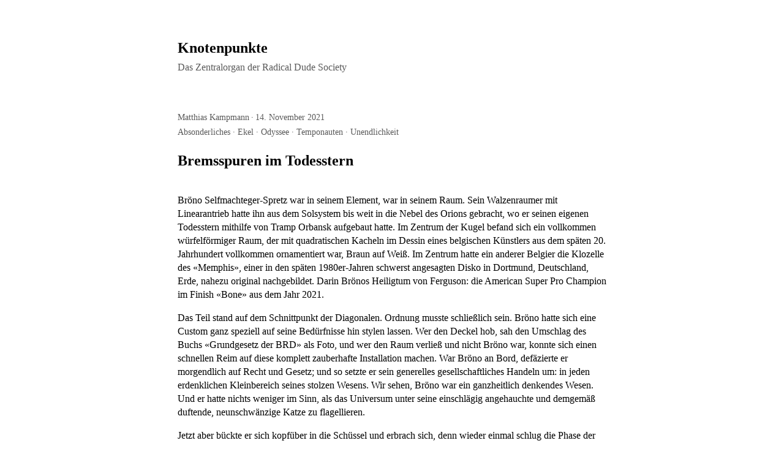

--- FILE ---
content_type: text/html; charset=UTF-8
request_url: https://www.knotenpunkte.net/2021/11/14/bremsspuren-im-todesstern/
body_size: 17118
content:

<!DOCTYPE html>
<html lang="de">
	<head>
<meta name="MobileOptimized" content="width" />
<meta name="HandheldFriendly" content="true" />
<meta name="generator" content="Drupal 9 (https://www.drupal.org)" />

					<meta charset="UTF-8" />
			<meta name="viewport" content="width=device-width, initial-scale=1" />
		<title>Bremsspuren im Todesstern &#8211; Knotenpunkte</title>
<meta name='robots' content='max-image-preview:large' />


<link rel="alternate" title="oEmbed (JSON)" type="application/json+oembed" href="https://www.knotenpunkte.net/wp-json/oembed/1.0/embed?url=https%3A%2F%2Fwww.knotenpunkte.net%2F2021%2F11%2F14%2Fbremsspuren-im-todesstern%2F" />
<link rel="alternate" title="oEmbed (XML)" type="text/xml+oembed" href="https://www.knotenpunkte.net/wp-json/oembed/1.0/embed?url=https%3A%2F%2Fwww.knotenpunkte.net%2F2021%2F11%2F14%2Fbremsspuren-im-todesstern%2F&#038;format=xml" />
<style id='wp-img-auto-sizes-contain-inline-css'>
img:is([sizes=auto i],[sizes^="auto," i]){contain-intrinsic-size:3000px 1500px}

</style>
<style id='wp-emoji-styles-inline-css'>

	img.wp-smiley, img.emoji {
		display: inline !important;
		border: none !important;
		box-shadow: none !important;
		height: 1em !important;
		width: 1em !important;
		margin: 0 0.07em !important;
		vertical-align: -0.1em !important;
		background: none !important;
		padding: 0 !important;
	}

</style>
<style id='wp-block-library-inline-css'>
:root{--wp-block-synced-color:#7a00df;--wp-block-synced-color--rgb:122,0,223;--wp-bound-block-color:var(--wp-block-synced-color);--wp-editor-canvas-background:#ddd;--wp-admin-theme-color:#007cba;--wp-admin-theme-color--rgb:0,124,186;--wp-admin-theme-color-darker-10:#006ba1;--wp-admin-theme-color-darker-10--rgb:0,107,160.5;--wp-admin-theme-color-darker-20:#005a87;--wp-admin-theme-color-darker-20--rgb:0,90,135;--wp-admin-border-width-focus:2px}@media (min-resolution:192dpi){:root{--wp-admin-border-width-focus:1.5px}}.wp-element-button{cursor:pointer}:root .has-very-light-gray-background-color{background-color:#eee}:root .has-very-dark-gray-background-color{background-color:#313131}:root .has-very-light-gray-color{color:#eee}:root .has-very-dark-gray-color{color:#313131}:root .has-vivid-green-cyan-to-vivid-cyan-blue-gradient-background{background:linear-gradient(135deg,#00d084,#0693e3)}:root .has-purple-crush-gradient-background{background:linear-gradient(135deg,#34e2e4,#4721fb 50%,#ab1dfe)}:root .has-hazy-dawn-gradient-background{background:linear-gradient(135deg,#faaca8,#dad0ec)}:root .has-subdued-olive-gradient-background{background:linear-gradient(135deg,#fafae1,#67a671)}:root .has-atomic-cream-gradient-background{background:linear-gradient(135deg,#fdd79a,#004a59)}:root .has-nightshade-gradient-background{background:linear-gradient(135deg,#330968,#31cdcf)}:root .has-midnight-gradient-background{background:linear-gradient(135deg,#020381,#2874fc)}:root{--wp--preset--font-size--normal:16px;--wp--preset--font-size--huge:42px}.has-regular-font-size{font-size:1em}.has-larger-font-size{font-size:2.625em}.has-normal-font-size{font-size:var(--wp--preset--font-size--normal)}.has-huge-font-size{font-size:var(--wp--preset--font-size--huge)}.has-text-align-center{text-align:center}.has-text-align-left{text-align:left}.has-text-align-right{text-align:right}.has-fit-text{white-space:nowrap!important}#end-resizable-editor-section{display:none}.aligncenter{clear:both}.items-justified-left{justify-content:flex-start}.items-justified-center{justify-content:center}.items-justified-right{justify-content:flex-end}.items-justified-space-between{justify-content:space-between}.screen-reader-text{border:0;clip-path:inset(50%);height:1px;margin:-1px;overflow:hidden;padding:0;position:absolute;width:1px;word-wrap:normal!important}.screen-reader-text:focus{background-color:#ddd;clip-path:none;color:#444;display:block;font-size:1em;height:auto;left:5px;line-height:normal;padding:15px 23px 14px;text-decoration:none;top:5px;width:auto;z-index:100000}html :where(.has-border-color){border-style:solid}html :where([style*=border-top-color]){border-top-style:solid}html :where([style*=border-right-color]){border-right-style:solid}html :where([style*=border-bottom-color]){border-bottom-style:solid}html :where([style*=border-left-color]){border-left-style:solid}html :where([style*=border-width]){border-style:solid}html :where([style*=border-top-width]){border-top-style:solid}html :where([style*=border-right-width]){border-right-style:solid}html :where([style*=border-bottom-width]){border-bottom-style:solid}html :where([style*=border-left-width]){border-left-style:solid}html :where(img[class*=wp-image-]){height:auto;max-width:100%}:where(figure){margin:0 0 1em}html :where(.is-position-sticky){--wp-admin--admin-bar--position-offset:var(--wp-admin--admin-bar--height,0px)}@media screen and (max-width:600px){html :where(.is-position-sticky){--wp-admin--admin-bar--position-offset:0px}}


</style><style id='wp-block-heading-inline-css'>
h1:where(.wp-block-heading).has-background,h2:where(.wp-block-heading).has-background,h3:where(.wp-block-heading).has-background,h4:where(.wp-block-heading).has-background,h5:where(.wp-block-heading).has-background,h6:where(.wp-block-heading).has-background{padding:1.25em 2.375em}h1.has-text-align-left[style*=writing-mode]:where([style*=vertical-lr]),h1.has-text-align-right[style*=writing-mode]:where([style*=vertical-rl]),h2.has-text-align-left[style*=writing-mode]:where([style*=vertical-lr]),h2.has-text-align-right[style*=writing-mode]:where([style*=vertical-rl]),h3.has-text-align-left[style*=writing-mode]:where([style*=vertical-lr]),h3.has-text-align-right[style*=writing-mode]:where([style*=vertical-rl]),h4.has-text-align-left[style*=writing-mode]:where([style*=vertical-lr]),h4.has-text-align-right[style*=writing-mode]:where([style*=vertical-rl]),h5.has-text-align-left[style*=writing-mode]:where([style*=vertical-lr]),h5.has-text-align-right[style*=writing-mode]:where([style*=vertical-rl]),h6.has-text-align-left[style*=writing-mode]:where([style*=vertical-lr]),h6.has-text-align-right[style*=writing-mode]:where([style*=vertical-rl]){rotate:180deg}

</style>
<style id='wp-block-columns-inline-css'>
.wp-block-columns{box-sizing:border-box;display:flex;flex-wrap:wrap!important}@media (min-width:782px){.wp-block-columns{flex-wrap:nowrap!important}}.wp-block-columns{align-items:normal!important}.wp-block-columns.are-vertically-aligned-top{align-items:flex-start}.wp-block-columns.are-vertically-aligned-center{align-items:center}.wp-block-columns.are-vertically-aligned-bottom{align-items:flex-end}@media (max-width:781px){.wp-block-columns:not(.is-not-stacked-on-mobile)>.wp-block-column{flex-basis:100%!important}}@media (min-width:782px){.wp-block-columns:not(.is-not-stacked-on-mobile)>.wp-block-column{flex-basis:0;flex-grow:1}.wp-block-columns:not(.is-not-stacked-on-mobile)>.wp-block-column[style*=flex-basis]{flex-grow:0}}.wp-block-columns.is-not-stacked-on-mobile{flex-wrap:nowrap!important}.wp-block-columns.is-not-stacked-on-mobile>.wp-block-column{flex-basis:0;flex-grow:1}.wp-block-columns.is-not-stacked-on-mobile>.wp-block-column[style*=flex-basis]{flex-grow:0}:where(.wp-block-columns){margin-bottom:1.75em}:where(.wp-block-columns.has-background){padding:1.25em 2.375em}.wp-block-column{flex-grow:1;min-width:0;overflow-wrap:break-word;word-break:break-word}.wp-block-column.is-vertically-aligned-top{align-self:flex-start}.wp-block-column.is-vertically-aligned-center{align-self:center}.wp-block-column.is-vertically-aligned-bottom{align-self:flex-end}.wp-block-column.is-vertically-aligned-stretch{align-self:stretch}.wp-block-column.is-vertically-aligned-bottom,.wp-block-column.is-vertically-aligned-center,.wp-block-column.is-vertically-aligned-top{width:100%}

</style>
<style id='wp-block-paragraph-inline-css'>
.is-small-text{font-size:.875em}.is-regular-text{font-size:1em}.is-large-text{font-size:2.25em}.is-larger-text{font-size:3em}.has-drop-cap:not(:focus):first-letter{float:left;font-size:8.4em;font-style:normal;font-weight:100;line-height:.68;margin:.05em .1em 0 0;text-transform:uppercase}body.rtl .has-drop-cap:not(:focus):first-letter{float:none;margin-left:.1em}p.has-drop-cap.has-background{overflow:hidden}:root :where(p.has-background){padding:1.25em 2.375em}:where(p.has-text-color:not(.has-link-color)) a{color:inherit}p.has-text-align-left[style*="writing-mode:vertical-lr"],p.has-text-align-right[style*="writing-mode:vertical-rl"]{rotate:180deg}

</style>
<style id='global-styles-inline-css'>
:root{--wp--preset--aspect-ratio--square: 1;--wp--preset--aspect-ratio--4-3: 4/3;--wp--preset--aspect-ratio--3-4: 3/4;--wp--preset--aspect-ratio--3-2: 3/2;--wp--preset--aspect-ratio--2-3: 2/3;--wp--preset--aspect-ratio--16-9: 16/9;--wp--preset--aspect-ratio--9-16: 9/16;--wp--preset--color--black: #000000;--wp--preset--color--cyan-bluish-gray: #abb8c3;--wp--preset--color--white: #ffffff;--wp--preset--color--pale-pink: #f78da7;--wp--preset--color--vivid-red: #cf2e2e;--wp--preset--color--luminous-vivid-orange: #ff6900;--wp--preset--color--luminous-vivid-amber: #fcb900;--wp--preset--color--light-green-cyan: #7bdcb5;--wp--preset--color--vivid-green-cyan: #00d084;--wp--preset--color--pale-cyan-blue: #8ed1fc;--wp--preset--color--vivid-cyan-blue: #0693e3;--wp--preset--color--vivid-purple: #9b51e0;--wp--preset--gradient--vivid-cyan-blue-to-vivid-purple: linear-gradient(135deg,rgb(6,147,227) 0%,rgb(155,81,224) 100%);--wp--preset--gradient--light-green-cyan-to-vivid-green-cyan: linear-gradient(135deg,rgb(122,220,180) 0%,rgb(0,208,130) 100%);--wp--preset--gradient--luminous-vivid-amber-to-luminous-vivid-orange: linear-gradient(135deg,rgb(252,185,0) 0%,rgb(255,105,0) 100%);--wp--preset--gradient--luminous-vivid-orange-to-vivid-red: linear-gradient(135deg,rgb(255,105,0) 0%,rgb(207,46,46) 100%);--wp--preset--gradient--very-light-gray-to-cyan-bluish-gray: linear-gradient(135deg,rgb(238,238,238) 0%,rgb(169,184,195) 100%);--wp--preset--gradient--cool-to-warm-spectrum: linear-gradient(135deg,rgb(74,234,220) 0%,rgb(151,120,209) 20%,rgb(207,42,186) 40%,rgb(238,44,130) 60%,rgb(251,105,98) 80%,rgb(254,248,76) 100%);--wp--preset--gradient--blush-light-purple: linear-gradient(135deg,rgb(255,206,236) 0%,rgb(152,150,240) 100%);--wp--preset--gradient--blush-bordeaux: linear-gradient(135deg,rgb(254,205,165) 0%,rgb(254,45,45) 50%,rgb(107,0,62) 100%);--wp--preset--gradient--luminous-dusk: linear-gradient(135deg,rgb(255,203,112) 0%,rgb(199,81,192) 50%,rgb(65,88,208) 100%);--wp--preset--gradient--pale-ocean: linear-gradient(135deg,rgb(255,245,203) 0%,rgb(182,227,212) 50%,rgb(51,167,181) 100%);--wp--preset--gradient--electric-grass: linear-gradient(135deg,rgb(202,248,128) 0%,rgb(113,206,126) 100%);--wp--preset--gradient--midnight: linear-gradient(135deg,rgb(2,3,129) 0%,rgb(40,116,252) 100%);--wp--preset--font-size--small: 13px;--wp--preset--font-size--medium: 20px;--wp--preset--font-size--large: 36px;--wp--preset--font-size--x-large: 42px;--wp--preset--spacing--20: 0.44rem;--wp--preset--spacing--30: 0.67rem;--wp--preset--spacing--40: 1rem;--wp--preset--spacing--50: 1.5rem;--wp--preset--spacing--60: 2.25rem;--wp--preset--spacing--70: 3.38rem;--wp--preset--spacing--80: 5.06rem;--wp--preset--shadow--natural: 6px 6px 9px rgba(0, 0, 0, 0.2);--wp--preset--shadow--deep: 12px 12px 50px rgba(0, 0, 0, 0.4);--wp--preset--shadow--sharp: 6px 6px 0px rgba(0, 0, 0, 0.2);--wp--preset--shadow--outlined: 6px 6px 0px -3px rgb(255, 255, 255), 6px 6px rgb(0, 0, 0);--wp--preset--shadow--crisp: 6px 6px 0px rgb(0, 0, 0);}:where(.is-layout-flex){gap: 0.5em;}:where(.is-layout-grid){gap: 0.5em;}body .is-layout-flex{display: flex;}.is-layout-flex{flex-wrap: wrap;align-items: center;}.is-layout-flex > :is(*, div){margin: 0;}body .is-layout-grid{display: grid;}.is-layout-grid > :is(*, div){margin: 0;}:where(.wp-block-columns.is-layout-flex){gap: 2em;}:where(.wp-block-columns.is-layout-grid){gap: 2em;}:where(.wp-block-post-template.is-layout-flex){gap: 1.25em;}:where(.wp-block-post-template.is-layout-grid){gap: 1.25em;}.has-black-color{color: var(--wp--preset--color--black) !important;}.has-cyan-bluish-gray-color{color: var(--wp--preset--color--cyan-bluish-gray) !important;}.has-white-color{color: var(--wp--preset--color--white) !important;}.has-pale-pink-color{color: var(--wp--preset--color--pale-pink) !important;}.has-vivid-red-color{color: var(--wp--preset--color--vivid-red) !important;}.has-luminous-vivid-orange-color{color: var(--wp--preset--color--luminous-vivid-orange) !important;}.has-luminous-vivid-amber-color{color: var(--wp--preset--color--luminous-vivid-amber) !important;}.has-light-green-cyan-color{color: var(--wp--preset--color--light-green-cyan) !important;}.has-vivid-green-cyan-color{color: var(--wp--preset--color--vivid-green-cyan) !important;}.has-pale-cyan-blue-color{color: var(--wp--preset--color--pale-cyan-blue) !important;}.has-vivid-cyan-blue-color{color: var(--wp--preset--color--vivid-cyan-blue) !important;}.has-vivid-purple-color{color: var(--wp--preset--color--vivid-purple) !important;}.has-black-background-color{background-color: var(--wp--preset--color--black) !important;}.has-cyan-bluish-gray-background-color{background-color: var(--wp--preset--color--cyan-bluish-gray) !important;}.has-white-background-color{background-color: var(--wp--preset--color--white) !important;}.has-pale-pink-background-color{background-color: var(--wp--preset--color--pale-pink) !important;}.has-vivid-red-background-color{background-color: var(--wp--preset--color--vivid-red) !important;}.has-luminous-vivid-orange-background-color{background-color: var(--wp--preset--color--luminous-vivid-orange) !important;}.has-luminous-vivid-amber-background-color{background-color: var(--wp--preset--color--luminous-vivid-amber) !important;}.has-light-green-cyan-background-color{background-color: var(--wp--preset--color--light-green-cyan) !important;}.has-vivid-green-cyan-background-color{background-color: var(--wp--preset--color--vivid-green-cyan) !important;}.has-pale-cyan-blue-background-color{background-color: var(--wp--preset--color--pale-cyan-blue) !important;}.has-vivid-cyan-blue-background-color{background-color: var(--wp--preset--color--vivid-cyan-blue) !important;}.has-vivid-purple-background-color{background-color: var(--wp--preset--color--vivid-purple) !important;}.has-black-border-color{border-color: var(--wp--preset--color--black) !important;}.has-cyan-bluish-gray-border-color{border-color: var(--wp--preset--color--cyan-bluish-gray) !important;}.has-white-border-color{border-color: var(--wp--preset--color--white) !important;}.has-pale-pink-border-color{border-color: var(--wp--preset--color--pale-pink) !important;}.has-vivid-red-border-color{border-color: var(--wp--preset--color--vivid-red) !important;}.has-luminous-vivid-orange-border-color{border-color: var(--wp--preset--color--luminous-vivid-orange) !important;}.has-luminous-vivid-amber-border-color{border-color: var(--wp--preset--color--luminous-vivid-amber) !important;}.has-light-green-cyan-border-color{border-color: var(--wp--preset--color--light-green-cyan) !important;}.has-vivid-green-cyan-border-color{border-color: var(--wp--preset--color--vivid-green-cyan) !important;}.has-pale-cyan-blue-border-color{border-color: var(--wp--preset--color--pale-cyan-blue) !important;}.has-vivid-cyan-blue-border-color{border-color: var(--wp--preset--color--vivid-cyan-blue) !important;}.has-vivid-purple-border-color{border-color: var(--wp--preset--color--vivid-purple) !important;}.has-vivid-cyan-blue-to-vivid-purple-gradient-background{background: var(--wp--preset--gradient--vivid-cyan-blue-to-vivid-purple) !important;}.has-light-green-cyan-to-vivid-green-cyan-gradient-background{background: var(--wp--preset--gradient--light-green-cyan-to-vivid-green-cyan) !important;}.has-luminous-vivid-amber-to-luminous-vivid-orange-gradient-background{background: var(--wp--preset--gradient--luminous-vivid-amber-to-luminous-vivid-orange) !important;}.has-luminous-vivid-orange-to-vivid-red-gradient-background{background: var(--wp--preset--gradient--luminous-vivid-orange-to-vivid-red) !important;}.has-very-light-gray-to-cyan-bluish-gray-gradient-background{background: var(--wp--preset--gradient--very-light-gray-to-cyan-bluish-gray) !important;}.has-cool-to-warm-spectrum-gradient-background{background: var(--wp--preset--gradient--cool-to-warm-spectrum) !important;}.has-blush-light-purple-gradient-background{background: var(--wp--preset--gradient--blush-light-purple) !important;}.has-blush-bordeaux-gradient-background{background: var(--wp--preset--gradient--blush-bordeaux) !important;}.has-luminous-dusk-gradient-background{background: var(--wp--preset--gradient--luminous-dusk) !important;}.has-pale-ocean-gradient-background{background: var(--wp--preset--gradient--pale-ocean) !important;}.has-electric-grass-gradient-background{background: var(--wp--preset--gradient--electric-grass) !important;}.has-midnight-gradient-background{background: var(--wp--preset--gradient--midnight) !important;}.has-small-font-size{font-size: var(--wp--preset--font-size--small) !important;}.has-medium-font-size{font-size: var(--wp--preset--font-size--medium) !important;}.has-large-font-size{font-size: var(--wp--preset--font-size--large) !important;}.has-x-large-font-size{font-size: var(--wp--preset--font-size--x-large) !important;}
:where(.wp-block-columns.is-layout-flex){gap: 2em;}:where(.wp-block-columns.is-layout-grid){gap: 2em;}

</style>
<style id='core-block-supports-inline-css'>
.wp-container-core-columns-is-layout-9d6595d7{flex-wrap:nowrap;}

</style>

<style id='classic-theme-styles-inline-css'>
/*! This file is auto-generated */
.wp-block-button__link{color:#fff;background-color:#32373c;border-radius:9999px;box-shadow:none;text-decoration:none;padding:calc(.667em + 2px) calc(1.333em + 2px);font-size:1.125em}.wp-block-file__button{background:#32373c;color:#fff;text-decoration:none}

</style>
<link rel='stylesheet' id='encyclopedia-css' href='https://www.knotenpunkte.net/modules/b15ae57d90/assets/css/encyclopedia.css' media='all' />
<link rel='stylesheet' id='encyclopedia-tooltips-css' href='https://www.knotenpunkte.net/modules/b15ae57d90/assets/css/tooltips.css' media='all' />
<link rel='stylesheet' id='marianne-stylesheet-css' href='https://www.knotenpunkte.net/views/5d1d88238c/style.min.css' media='all' />
<style id='marianne-stylesheet-inline-css'>
:root{--font-size:12pt;}body{font-family:"Iowan Old Style", "Apple Garamond", Baskerville, "Times New Roman", "Droid Serif", Times, "Source Serif Pro", serif, "Apple Color Emoji", "Segoe UI Emoji", "Segoe UI Symbol";}.site{max-width:700px;}.site-header{margin-top:4em;margin-bottom:4em;}#menu-primary-container{margin:2em 0;}.site-content{margin-top:4em;}.entry-thumbnail-wide .wp-post-image{width:700px;}.alignwide{margin-right:calc(-75vw / 2 + 700px / 2);margin-left:calc(-75vw / 2 + 700px / 2);}.alignfull{margin-left:calc(-100vw / 2 + 700px / 2);}
@media all and (max-width: 770px) {.site{width:80%;}}
@media all and (max-width: 528px) {.site{width:90%;}.site-content{margin:2em auto;}.site-header{margin-bottom:1em;}.entry-loop.sticky{margin-right:-.5rem;margin-left:-.5rem;padding:.5rem;}.entry-loop.sticky figure{margin-right:-.5rem;margin-left:-.5rem;}.nav-links{display:block;justify-content:unset;}.nav-links .nav-link-previous,.nav-links .nav-link-next{max-width:unset;}.nav-links .nav-link-previous{padding-right:0;}.nav-links .nav-link-next{padding-top:.5em;padding-left:0;text-align:right;}.nav-links-one .nav-link-next{text-align:right;}.comment-list .parent .comment{padding:.5em 0 0 .5em;}.wp-block-media-text{display:block;}.alignfull{margin-right:-1em;margin-left:-1em;}}

</style>
<script src="https://www.knotenpunkte.net/lib/js/jquery/jquery.min.js" id="jquery-core-js"></script>
<script src="https://www.knotenpunkte.net/lib/js/jquery/jquery-migrate.min.js" id="jquery-migrate-js"></script>
<link rel="canonical" href="https://www.knotenpunkte.net/2021/11/14/bremsspuren-im-todesstern/" />
<link rel='shortlink' href='https://www.knotenpunkte.net/?p=1089' />
<link rel="icon" href="https://www.knotenpunkte.net/storage/2021/05/favicon-150x150.ico" sizes="32x32" />
<link rel="icon" href="https://www.knotenpunkte.net/storage/2021/05/favicon.ico" sizes="192x192" />
<link rel="apple-touch-icon" href="https://www.knotenpunkte.net/storage/2021/05/favicon.ico" />
<meta name="msapplication-TileImage" content="https://www.knotenpunkte.net/storage/2021/05/favicon.ico" />
	</head>

	
	<body class="wp-singular post-template-default single single-post postid-1089 single-format-standard wp-embed-responsive wp-theme-marianne  color-scheme-light link-hover-blue">
		
		<a class="skip-link screen-reader-text" href="#content">Skip to content</a>

		<div id="page" class="site">
			
			<header id="header" class="site-header site-header-align-left" role="banner">
				
					<p class="site-title site-title-weight-bolder">
				<a href="https://www.knotenpunkte.net">
					Knotenpunkte				</a>
			</p>
		
		
					<p class="site-description text-secondary site-desc-style-normal site-desc-weight-normal">
				Das Zentralorgan der Radical Dude Society			</p>
		
		
		
					</header>

<div id="content" class="site-content">
	<main id="primary" class="site-primary" role="main">
		
<article id="post-1089" class="entry-single post-1089 post type-post status-publish format-standard hentry category-absonderliches category-ekel category-odyssee category-temponauten category-unendlichkeit tag-faschismus tag-ferguson tag-geschmacklosigkeit tag-hass tag-husten tag-ruecksichtslosigkeit tag-schnupfen">
	<header class="entry-header">
		
		
		<div class="entry-meta text-secondary entry-info">
							
									<div class="entry-info-author">
													<a href="https://www.knotenpunkte.net/writer/mkampmann/" rel="author">
								Matthias Kampmann							</a>
											</div>

					<div class="entry-info-separator">
						&middot;
					</div>
				
				<div class="entry-info-date">
														<time class="entry-date" datetime="2021-11-14T20:31:32+01:00">
				14. November 2021			</time>
											</div>
					</div>

						<ul class="list-inline entry-meta entry-categories text-secondary">
											<li>
							<a href="https://www.knotenpunkte.net/category/absonderliches/">Absonderliches</a>
						</li>
											<li>
							<a href="https://www.knotenpunkte.net/category/ekel/">Ekel</a>
						</li>
											<li>
							<a href="https://www.knotenpunkte.net/category/odyssee/">Odyssee</a>
						</li>
											<li>
							<a href="https://www.knotenpunkte.net/category/temponauten/">Temponauten</a>
						</li>
											<li>
							<a href="https://www.knotenpunkte.net/category/unendlichkeit/">Unendlichkeit</a>
						</li>
									</ul>
			<h1 class="entry-title post-title">Bremsspuren im Todesstern</h1>	</header>

		<section class="entry-content post-content text-align-left print-url-show">
		
<p>Br&ouml;no Selfmachteger-Spretz war in seinem Element, war in seinem Raum. Sein Walzenraumer mit Linearantrieb hatte ihn aus dem Solsystem bis weit in die Nebel des Orions gebracht, wo er seinen eigenen Todesstern mithilfe von Tramp Orbansk aufgebaut hatte. Im Zentrum der Kugel befand sich ein vollkommen w&uuml;rfelf&ouml;rmiger Raum, der mit quadratischen Kacheln im Dessin eines belgischen K&uuml;nstlers aus dem sp&auml;ten 20. Jahrhundert vollkommen ornamentiert war, Braun auf Wei&szlig;. Im Zentrum hatte ein anderer Belgier die Klozelle des &laquo;Memphis&raquo;, einer in den sp&auml;ten 1980er-Jahren schwerst angesagten Disko in Dortmund, Deutschland, Erde, nahezu original nachgebildet. Darin Br&ouml;nos Heiligtum von Ferguson: die American Super Pro Champion im Finish &laquo;Bone&raquo; aus dem Jahr 2021. </p>



<p>Das Teil stand auf dem Schnittpunkt der Diagonalen. Ordnung musste schlie&szlig;lich sein. Br&ouml;no hatte sich eine Custom ganz speziell auf seine Bed&uuml;rfnisse hin stylen lassen. Wer den Deckel hob, sah den Umschlag des Buchs &laquo;Grundgesetz der BRD&raquo; als Foto, und wer den Raum verlie&szlig; und nicht Br&ouml;no war, konnte sich einen schnellen Reim auf diese komplett zauberhafte Installation machen. War Br&ouml;no an Bord, def&auml;zierte er morgendlich auf Recht und Gesetz; und so setzte er sein generelles gesellschaftliches Handeln um: in jeden erdenklichen Kleinbereich seines stolzen Wesens. Wir sehen, Br&ouml;no war ein ganzheitlich denkendes Wesen. Und er hatte nichts weniger im Sinn, als das Universum unter seine einschl&auml;gig angehauchte und demgem&auml;&szlig; duftende, neunschw&auml;nzige Katze zu flagellieren. </p>



<p>Jetzt aber b&uuml;ckte er sich kopf&uuml;ber in die Sch&uuml;ssel und erbrach sich, denn wieder einmal schlug die Phase der Bulimie ins Kontor. Die &uuml;berfiel ihn immer, wenn ihm etwas gelungen war und er sich diebisch an seinem Erfolg erg&ouml;tzte. Also kotzte er die Chips und S&uuml;&szlig;igkeiten, die er vorhin beim Netflix-Glotzen von &laquo;Dark&raquo; in sich hineingestopft hatte, wieder aus, und er kotzte naturgem&auml;&szlig; aufs Grundgesetz. Merkw&uuml;rdig f&uuml;r Au&szlig;enstehende, aber das tat ihm richtig gut. Er zog einen Streifen Vierlagiges vom Abroller, putzte sich das Breitmaul und lupfte die Oberlippe, um sich mit dem angespitzten Fingernagel des Zeigefingers ein letztes Br&ouml;ckchen aus dem Zahnzwischenraum der angebr&auml;unten, scheckig-fleckigen Schneidez&auml;hne zu pulen. Dann rappelte er sich auf, fasste sich in den Schritt und bewegte seine blonden 2,23 Meter in Richtung Befehlsstand. </p>



<p>Der s&auml;uerliche Atem wehte hinter ihm, sichtbar nat&uuml;rlich, weil auf dem Monstrum von einem Schiff recht kalte Temperaturen vorherrschen sollten. &laquo;Sie brauchen einen klaren Kopf, Mut und Verwegenheit, um diese verdammten, linksgr&uuml;n-versifften Gutmenschen aus dem Universum zu pusten. Es werde Antimaterie, und der gro&szlig;e Braune wird f&uuml;r immer siegen.&raquo; Seine Leute froren zwar dauernd und litten an Unterk&uuml;hlung und Erk&auml;ltungskrankheiten, und weil der gesamte Kreislauf den Gesetzen des Totalrecyclings gehorchte, wurden auch Viren und Bakterien immer wieder aufs Neue wiederhergestellt. Br&ouml;no interessierte das nicht, da er mit seiner enormen K&ouml;rpergr&ouml;&szlig;e alle &uuml;berragte, so dass seine Anf&auml;lligkeit gegen herk&ouml;mmliche Infektionen gegen null tendierte. Kurz vor der Zentrale bog er noch schnell in einen weiteren Restroom ab. Dort klebte er sich den kleinen, quadratischen Oberlippenbart mit dem Regenbogen aus LED. Er klinkte sich ein und schaltete seinen Emo-Generator an. </p>



<p>Er war equipiert, goss sich noch einen hinter die Binde. Rotzte an den Spiegel und w&uuml;nschte sich Pech. Das Universum war ihm schei&szlig;egal. Er hatte die Erde untergehen sehen und gelacht. Er hatte Zivilisationen kommen und gehen, werden und vergehen sehen und gelacht. Kein Gebet w&uuml;rde je &uuml;ber seine Lippen schleichen. &laquo;Br&ouml;no, der ich bin. Der Gr&ouml;&szlig;te aller Unzeiten, Gezeiten, Beizeiten. Die Diktatur des Tempoletariats wird in die letzten Winkel dringen, jedes Wurmloch stopfen, euch jede Fantasie rauben, jede Hoffnung, jeden Glauben, denn ich bin Br&ouml;no Selfmachteger-Spretz. What more to say?&raquo; [Fortsetzung folgt vielleicht]</p>



<p><em>Soundtrack: The 5th Dimension: <a href="https://www.discogs.com/de/release/1526798-The-5th-Dimension-Up-Up-And-Away">Up, </a><a href="https://www.discogs.com/de/release/1526798-The-5th-Dimension-Up-Up-And-Away" target="_blank" rel="noreferrer noopener">Up </a><a href="https://www.discogs.com/de/release/1526798-The-5th-Dimension-Up-Up-And-Away">And Away</a>, Liberty, LBS 83038 I (1967)</em></p>
	</section>

			<footer class="entry-footer post-footer">
			
			<div class="entry-tags post-tags text-secondary">
				Schlagwörter: <a href="https://www.knotenpunkte.net/tag/faschismus/" rel="tag">Faschismus</a>, <a href="https://www.knotenpunkte.net/tag/ferguson/" rel="tag">Ferguson</a>, <a href="https://www.knotenpunkte.net/tag/geschmacklosigkeit/" rel="tag">Geschmacklosigkeit</a>, <a href="https://www.knotenpunkte.net/tag/hass/" rel="tag">Hass</a>, <a href="https://www.knotenpunkte.net/tag/husten/" rel="tag">Husten</a>, <a href="https://www.knotenpunkte.net/tag/ruecksichtslosigkeit/" rel="tag">Rücksichtslosigkeit</a>, <a href="https://www.knotenpunkte.net/tag/schnupfen/" rel="tag">Schnupfen</a>			</div>

						<div id="print-info" class="text-secondary">
				<p>
					Retrieved 23. Januar 2026 at 12:36 (website time).				</p>

										<p>
							Available at: www.knotenpunkte.net/?p=1089						</p>
								</div>
						<div class="entry-links post-links text-secondary">
					<nav class="post-navigation" role="navigation" aria-label="Post">
						<h3 class="screen-reader-text">Post navigation</h3>

												<div class="nav-links">
															<div class="nav-link-previous">
									<div>
										<strong>Previous</strong>
									</div>

									<div>
										<a href="https://www.knotenpunkte.net/2021/11/13/schnell-wachsende-fuesse/" rel="prev">‹ Schnell wachsende Füße</a>									</div>
								</div>
							
															<div class="nav-link-next">
									<div>
										<strong>Next</strong>
									</div>

									<div>
										<a href="https://www.knotenpunkte.net/2021/11/17/silver-spur/" rel="next">Silver Spur ›</a>									</div>
								</div>
													</div>
					</nav>
				</div>
					</footer>
	</article>
	</main>
</div>

				<aside id="secondary" class="site-secondary print-widgets-hide" role="complementary">
							<hr class="separator">
			
			<section id="block-3" class="widget_block">
<h2 class="wp-block-heading">Enyklopädisches</h2>
</section><section id="block-6" class="widget_block widget_text">
<p>Zur ↬ <a href="https://www.knotenpunkte.net/enzyklopaedie"><mark style="background-color:rgba(0, 0, 0, 0)" class="has-inline-color has-vivid-cyan-blue-color">Enzyklopädie</mark></a> der Knotenpunkte</p>
</section><section id="block-7" class="widget_block widget_text">
<p><mark style="background-color:rgba(0, 0, 0, 0)" class="has-inline-color has-vivid-cyan-blue-color">Suchen in der Enyzklopädie:</mark></p>
</section><section id="encyclopedia_search-2" class="widget_encyclopedia_search"><form role="search" method="get" class="encyclopedia search-form" action="https://www.knotenpunkte.net/enzyklopaedie/">
    
    
    <label class="screen-reader-text" for="encyclopedia-search-term">Suche</label>
    <input type="text" id="encyclopedia-search-term" name="s" class="search-field" value="" placeholder="Suche&hellip;">
    <button type="submit" class="search-submit submit button" id="encyclopedia-search-submit">Suche</button>
</form></section><section id="block-4" class="widget_block">
<div class="wp-block-columns is-layout-flex wp-container-core-columns-is-layout-9d6595d7 wp-block-columns-is-layout-flex">
<div class="wp-block-column is-layout-flow wp-block-column-is-layout-flow"><div class="widget widget_encyclopedia_items"><h2 class="widgettitle">Einträge</h2><ul>
            <li><a href="https://www.knotenpunkte.net/enzyklopaedie/adt/" title="Cf. Archiv der Tropfen." class="encyclopedia">AdT</a></li>
            <li><a href="https://www.knotenpunkte.net/enzyklopaedie/archiv-der-tropfen/" title="Das Archiv der Tropfen, kurz AdT, ist nicht nur ein Silent HO, sondern zugleich eins der großen Gedächtnisse der RDS. Zusammen mit dem Arboretum in Trsteno ist es ein wichtiger Brückenkopf zur strategischen Positionierung der Organisation." class="encyclopedia">Archiv der Tropfen</a></li>
            <li><a href="https://www.knotenpunkte.net/enzyklopaedie/bpml/" title="Abk. Business Process Modeling Language; abstrahiert Vorgänge in Form einer Metasprache, die auf ↦ XML basiert bzw. ein Dialekt darstellt. Mit ihr lassen sich Vorgänge in einer Organisation auf einfache und nachvollziehbare Weise darstellen. Die BPML ist übertragbar auf prozessorientierte Organisationsformen. Die RDS hat kein Problem damit, bewährte Werkzeuge in den eigenen Koffer aufzunehmen, wenn es dem guten Zweck der Weltrettung dient." class="encyclopedia">BPML</a></li>
            <li><a href="https://www.knotenpunkte.net/enzyklopaedie/emilectrola/" title="Emotional-Mindblowing-Internetbased-Love-Everything-Controller-of-Trust-Revenge-Order-Lust-Assassin (Abk.) Das EMILECTROLA ist ein merkwürdiges Gadget, dessen Herkunft unbekannt ist. Sein Zweck ist nicht erkannt worden. Seine Funktionsweise lag im Dunklen. Und liegt dort noch immer. Und keiner weiß, wer oder was hier in dieser Sphäre damit beeinflusst, informiert oder gesendet werden soll. Der Name des Herstellers sowie das CE-Symbol und auch die TÜV-Abnahme befinden sich im aufgedampften Kleingedruckten auf der Rückseite des Geräts. Da diese Informationen jedoch in einer recht unirdischen Schrift vorliegen, enzieht sich das Wissen um EMILECTROLA wieder einmal. Cf. Mieses Karma" class="encyclopedia">EMILECTROLA</a></li>
            <li><a href="https://www.knotenpunkte.net/enzyklopaedie/husar/" title="Hoch-UnwahrscheinlichkeitsSprach-Artistisches Rechenwerk. Abk. Ein Taschencomputer, der im normalen Netz aus PILZ, WASTE und anderen Kommunikationsnetzen über Verfahren des so genannten maschinellen Lernens (ML) und dem Natural Language Processing (NLP) sowie ausgeklügelten prädiktiven Verfahren im Verbund mit anderen Computern dazu in der Lage ist, halbwegs taugliche Prophezeiungen zu machen. Gehört zur Standardausrüstung von Temponauten. Cf. Paradiesische Botschaft" class="encyclopedia">HUSAR</a></li>
            <li><a href="https://www.knotenpunkte.net/enzyklopaedie/kugel/" title="(Die) Kreuzweise Unterhaltung Gelegentlicher Ereignis-Lichtspieler (Abk.) Halbwegs unscheinbarer Kanal zur Distribution von Informationen. Funktioniert über Jahrhunderte hinweg. Besondere temprorale Feldstärke im Bereich von Hessen im 18. Jahrhundert. Cf. Zwangsweise Business, Scriptorium, Wieder an Bord, schon wieder" class="encyclopedia">KUGEL</a></li>
            <li><a href="https://www.knotenpunkte.net/enzyklopaedie/myco/" title="Abk. Misfortunal Young Cooperator’s Organon. Kommunikationskanal für junge Menschen, aber auch für alle anderen." class="encyclopedia">MYCO</a></li>
            <li><a href="https://www.knotenpunkte.net/enzyklopaedie/nad/" title="der, Abk. f. Nationaler Abhördienst; Service der Zeitnazis." class="encyclopedia">NAD</a></li>
            <li><a href="https://www.knotenpunkte.net/enzyklopaedie/narratokete/" title="Kunstwort, bestehend aus Narration (Erzählung aus erzähltheoretischer Sicht) und Rakete. Mit Narratokete ist eigentlich nur der Antrieb für Raumschiffe gemeint, der im dritten nachchristlichen Jahrtausend von Mitgliedern der RDS entwickelt wurde. Cf. Dimensionspiele" class="encyclopedia">Narratokete</a></li>
            <li><a href="https://www.knotenpunkte.net/enzyklopaedie/nose/" title="Network Of Special Entities (Abk.) Kommunikationsnetzwerk der Radical Dude Society (RDS); zgl. Quattrocorderfunktionalität zur Temporalamplifizierung. Dieses Netzwerk ist Standard neben WASTE und PILZ bei der RDS. Es besitzt Ähnlichkeiten mit GOPHAA, unterscheidet sich jedoch hinsichtlich der Eigenschaft, dass die Übertragung durch Krümmung der Raumzeit quasi in Echtzeit über jede denk- und messbare Distanz hinweg stattfindet. NOSE ist die Ursache für den sprichwörtlichen «Mann im Ohr». Die Übertragung ist so schnell, dass ein Signal, das von der Erde ausgesendet wird, hinter das kosmische Hintergrundrauschen gelangt, um daraufhin von der anderen Seite wieder ins Ohr des Senders zu gelangen: vollkommen ohne Zeitverzögerung.&hellip;" class="encyclopedia">NOSE</a></li>
            <li><a href="https://www.knotenpunkte.net/enzyklopaedie/pgaz/" title="PGAZ; ist eine massiv deprimierende Abkürzung für Putins Gute Alte Zeit, die nicht gut war, und ein stehender Begriff des demokratischen Widerstands in Russland. Der Euphemismus und seine weiträumige, ja globale Verwendung sind das Resultat einer tiefseelischen Resignation, der sich in dieser Phase des Anthropozäns kein aufrecht denkendes und handelndes Wesen entziehen konnte. PGAZ ist alles, was man an negativen Empfindungen hineinstecken kann, wenn man an einen Diktator klassischen Profils denkt. Daher nutze man diese Abkürzung auch nur mit Vorsicht. Erstmals eingeführt in der Geschichte der Wirrungen, geografisch gesehen in Bosnien." class="encyclopedia">PGAZ</a></li>
            <li><a href="https://www.knotenpunkte.net/enzyklopaedie/pilz/" title="Abk. Posttraumatischer InterimsLichtZomat; Netzwerk der Natur, war immer schon da, also noch vor der Menschheit." class="encyclopedia">PILZ</a></li>
            <li><a href="https://www.knotenpunkte.net/enzyklopaedie/quattrocorder/" title="der; -s, - Der Quattrocorder (oder Quadkorder) ist ein Handgerät, das der Analyse der räumlichen und zeitlichen Umgebung des Bedieners dient. Durch die zweite Analyseebene (Zeit) unterscheidet es sich maßgeblich von seinem Vorläufer, dem Tricorder. Der Q. misst je nach Variante verschiedenste physikalische, geografische, medizinische sowie temporale Größen. Mit einem Quattrocorder lässt sich nicht nur die genaue Position des Trägers feststellen, sondern auch, ob sich Personen («Lebenszeichen») in der näheren Umgebung befinden. Das Gerät funktioniert sowohl satellitengestützt als auch im Mesh oder standalone. Laut Herstellerangaben sind im Q. zirka 2500 verschiedene Sensoren verbaut. Das Gerät ist in zwei Varianten erhältlich:&hellip;" class="encyclopedia">Quattrocorder</a></li>
            <li><a href="https://www.knotenpunkte.net/enzyklopaedie/rcc/" title="Radical Chips Chicks (RCC), die, eine extremistische Gruppierung, die Anschläge auf Personen des öffentlichen Lebens verübt. Sie arbeitet mit Kartoffelchips und Knabbereien, um Prominente herzkrank oder generell zivilisationskrank werden zu lassen. Sehr perfide, aber ausgefeilte Taktiken wenden die Mitglieder an, um Menschen, die vom Pfad der Demokratie abgewichen sind, so träge zu machen, dass sie nicht mehr boshaft handeln können. S. https://www.knotenpunkte.net/2022/12/22/in-der-sukzession/" class="encyclopedia">RCC</a></li>
            <li><a href="https://www.knotenpunkte.net/enzyklopaedie/rest/" title="Abk. Randomized Epidemic Siren’s Twinkling, Kommunikationssnetzwerk ähnlich wie NOSE, WASTE." class="encyclopedia">REST</a></li>
            <li><a href="https://www.knotenpunkte.net/enzyklopaedie/schur/" title="SCHUR, Abk., Sender des Chors Hörender Unterrichteter Röhren. Diese verklausulierte Abkürzung ist ein Hilfskonstrukt mit der Kampmann den psychopathologischen, telepathieverdächtigen Kanal bezeichnet, den Karsch herausgefunden hat. Schafe anordnen, blöken lassen und mit den Teilchen, die in dre Luft schweben, ein dreidimensionales Diagramm übertragen, in das die zu übretragende Information eincodiert ist. Schaurig, aber das gibt es." class="encyclopedia">SCHUR</a></li>
            <li><a href="https://www.knotenpunkte.net/enzyklopaedie/silent-ho/" title="Das Silent HO ist der Slangausdruck der RDS für einen strategischen Rückzugsort. Manche halten HO für die Abkürzung von Home Office. Diese Bedeutung ist jedoch nicht belegt. Es gibt an allen denkbaren Orten im Universum Silent HO. Daher wundert es niemanden, wenn man in der Nachbarschaft zufällig auf einen solchen stoßen sollte." class="encyclopedia">Silent HO</a></li>
            <li><a href="https://www.knotenpunkte.net/enzyklopaedie/sod/" title="SoD (Abk.) State of disbelief ist ein Zustand, der sich dadurch auszeichnet, dass die- oder derjenige, die oder der in ihm gefangen ist, den Mund geöffnet hält und ihn nicht wieder zubekommt. Also zumindest nicht mehr so leicht. Es fällt anderen dann sehr leicht, sich über die Person im SoD lustig zu machen. Allerdings gehört sich das nicht." class="encyclopedia">SoD</a></li>
            <li><a href="https://www.knotenpunkte.net/enzyklopaedie/tjut/" title="die, -en, der; Abk. Die Transnationale Jahrestagung Urbaner Troglodyten (TJUT) gibt Höhlenforschern aus aller Welt die Möglichkeit, wie Höhlenmenschen zu leben und dieses Nachleben dann in Echtzeit zu reflektieren. Es ist das größte Reanactment-Event der überschaubaren Community von Höhlenforschern. Erkenntnisse aus dieser an der Praxis orientierten Geohistorienwissenschaft fließen ein in Maßnahmen zum Erhalt von menschlichen Relikten in Tropfstein- und anderen Höhlen. Ausrichter ist die die International Society of Urban Troglodytes, kurz ISUT. Cf. Kaltes Tropfen" class="encyclopedia">TJUT</a></li>
            <li><a href="https://www.knotenpunkte.net/enzyklopaedie/vluota/" title="Very Large Universal Orbital Telescop Array (Abk.). Ein Hardwareschema mit dem sich ein skalierbares Feld von allen derzeit denkbaren Sensoren zu einem in variablen Größenordnungen konfigurierbaren Teleskop realisieren lässt. Es gilt die Regel: Je mehr Sensoren und je weiter gestreut, desto größer die Leistung. Erprobt bereits im 20. Jahrhundert auf der Erde mit Radioteleskopen wie dem VLA (Very Large Array). Findet seinen Einsatz während der Odyssee von Bina Femaroll und Cat Tschippitea im System Messier 89. Cf. Messier 89, Ratatouille am Ende des Horizonts, Paradiesische Botschaft" class="encyclopedia">VLUOTA</a></li>
            <li><a href="https://www.knotenpunkte.net/enzyklopaedie/waste/" title="Abk. Wahrscheinlichkeitsberechnendes AufmerksamkeitsSystem Telematisierter Entitäten; Kommunikationssystem der RDS mit einer Unzahl nicht näher spezifizierbarer Eigenschaften." class="encyclopedia">WASTE</a></li>
    </ul>
</div></div>



<div class="wp-block-column is-layout-flow wp-block-column-is-layout-flow"><div class="widget widget_encyclopedia_taxonomies"><h2 class="widgettitle">Schlagwörter</h2><ul class="taxonomy-list">	<li class="cat-item cat-item-720"><a href="https://www.knotenpunkte.net/enzyklopaedie/schlagwort/antrieb/">Antrieb</a>
</li>
	<li class="cat-item cat-item-705"><a href="https://www.knotenpunkte.net/enzyklopaedie/schlagwort/array/">Array</a>
</li>
	<li class="cat-item cat-item-711"><a href="https://www.knotenpunkte.net/enzyklopaedie/schlagwort/gadget-2/">Gadget</a>
</li>
	<li class="cat-item cat-item-712"><a href="https://www.knotenpunkte.net/enzyklopaedie/schlagwort/geraet/">Gerät</a>
</li>
	<li class="cat-item cat-item-713"><a href="https://www.knotenpunkte.net/enzyklopaedie/schlagwort/handheld/">Handheld</a>
</li>
	<li class="cat-item cat-item-714"><a href="https://www.knotenpunkte.net/enzyklopaedie/schlagwort/kommunikationskanal/">Kommunikationskanal</a>
</li>
	<li class="cat-item cat-item-703"><a href="https://www.knotenpunkte.net/enzyklopaedie/schlagwort/optik/">Optik</a>
</li>
	<li class="cat-item cat-item-702"><a href="https://www.knotenpunkte.net/enzyklopaedie/schlagwort/sensorik/">Sensorik</a>
</li>
	<li class="cat-item cat-item-704"><a href="https://www.knotenpunkte.net/enzyklopaedie/schlagwort/teleskop/">Teleskop</a>
</li>
	<li class="cat-item cat-item-708"><a href="https://www.knotenpunkte.net/enzyklopaedie/schlagwort/temponaut/">Temponaut</a>
</li>
</ul></div></div>
</div>
</section><section id="archives-3" class="widget_archive"><h4 class="widget-title">Archiv</h4>		<label class="screen-reader-text" for="archives-dropdown-3">Archiv</label>
		<select id="archives-dropdown-3" name="archive-dropdown">
			
			<option value="">Monat auswählen</option>
				<option value='https://www.knotenpunkte.net/2025/10/'> Oktober 2025 </option>
	<option value='https://www.knotenpunkte.net/2025/09/'> September 2025 </option>
	<option value='https://www.knotenpunkte.net/2025/07/'> Juli 2025 </option>
	<option value='https://www.knotenpunkte.net/2025/06/'> Juni 2025 </option>
	<option value='https://www.knotenpunkte.net/2025/05/'> Mai 2025 </option>
	<option value='https://www.knotenpunkte.net/2025/04/'> April 2025 </option>
	<option value='https://www.knotenpunkte.net/2025/02/'> Februar 2025 </option>
	<option value='https://www.knotenpunkte.net/2025/01/'> Januar 2025 </option>
	<option value='https://www.knotenpunkte.net/2024/12/'> Dezember 2024 </option>
	<option value='https://www.knotenpunkte.net/2024/11/'> November 2024 </option>
	<option value='https://www.knotenpunkte.net/2024/10/'> Oktober 2024 </option>
	<option value='https://www.knotenpunkte.net/2024/09/'> September 2024 </option>
	<option value='https://www.knotenpunkte.net/2024/08/'> August 2024 </option>
	<option value='https://www.knotenpunkte.net/2024/07/'> Juli 2024 </option>
	<option value='https://www.knotenpunkte.net/2024/06/'> Juni 2024 </option>
	<option value='https://www.knotenpunkte.net/2024/05/'> Mai 2024 </option>
	<option value='https://www.knotenpunkte.net/2024/04/'> April 2024 </option>
	<option value='https://www.knotenpunkte.net/2024/03/'> März 2024 </option>
	<option value='https://www.knotenpunkte.net/2024/02/'> Februar 2024 </option>
	<option value='https://www.knotenpunkte.net/2024/01/'> Januar 2024 </option>
	<option value='https://www.knotenpunkte.net/2023/12/'> Dezember 2023 </option>
	<option value='https://www.knotenpunkte.net/2023/11/'> November 2023 </option>
	<option value='https://www.knotenpunkte.net/2023/10/'> Oktober 2023 </option>
	<option value='https://www.knotenpunkte.net/2023/09/'> September 2023 </option>
	<option value='https://www.knotenpunkte.net/2023/07/'> Juli 2023 </option>
	<option value='https://www.knotenpunkte.net/2023/06/'> Juni 2023 </option>
	<option value='https://www.knotenpunkte.net/2023/05/'> Mai 2023 </option>
	<option value='https://www.knotenpunkte.net/2023/04/'> April 2023 </option>
	<option value='https://www.knotenpunkte.net/2023/03/'> März 2023 </option>
	<option value='https://www.knotenpunkte.net/2023/02/'> Februar 2023 </option>
	<option value='https://www.knotenpunkte.net/2023/01/'> Januar 2023 </option>
	<option value='https://www.knotenpunkte.net/2022/12/'> Dezember 2022 </option>
	<option value='https://www.knotenpunkte.net/2022/11/'> November 2022 </option>
	<option value='https://www.knotenpunkte.net/2022/10/'> Oktober 2022 </option>
	<option value='https://www.knotenpunkte.net/2022/09/'> September 2022 </option>
	<option value='https://www.knotenpunkte.net/2022/08/'> August 2022 </option>
	<option value='https://www.knotenpunkte.net/2022/07/'> Juli 2022 </option>
	<option value='https://www.knotenpunkte.net/2022/06/'> Juni 2022 </option>
	<option value='https://www.knotenpunkte.net/2022/05/'> Mai 2022 </option>
	<option value='https://www.knotenpunkte.net/2022/04/'> April 2022 </option>
	<option value='https://www.knotenpunkte.net/2022/03/'> März 2022 </option>
	<option value='https://www.knotenpunkte.net/2022/02/'> Februar 2022 </option>
	<option value='https://www.knotenpunkte.net/2022/01/'> Januar 2022 </option>
	<option value='https://www.knotenpunkte.net/2021/12/'> Dezember 2021 </option>
	<option value='https://www.knotenpunkte.net/2021/11/'> November 2021 </option>
	<option value='https://www.knotenpunkte.net/2021/10/'> Oktober 2021 </option>
	<option value='https://www.knotenpunkte.net/2021/09/'> September 2021 </option>
	<option value='https://www.knotenpunkte.net/2021/08/'> August 2021 </option>
	<option value='https://www.knotenpunkte.net/2021/07/'> Juli 2021 </option>
	<option value='https://www.knotenpunkte.net/2021/06/'> Juni 2021 </option>
	<option value='https://www.knotenpunkte.net/2021/05/'> Mai 2021 </option>

		</select>

			<script>
( ( dropdownId ) => {
	const dropdown = document.getElementById( dropdownId );
	function onSelectChange() {
		setTimeout( () => {
			if ( 'escape' === dropdown.dataset.lastkey ) {
				return;
			}
			if ( dropdown.value ) {
				document.location.href = dropdown.value;
			}
		}, 250 );
	}
	function onKeyUp( event ) {
		if ( 'Escape' === event.key ) {
			dropdown.dataset.lastkey = 'escape';
		} else {
			delete dropdown.dataset.lastkey;
		}
	}
	function onClick() {
		delete dropdown.dataset.lastkey;
	}
	dropdown.addEventListener( 'keyup', onKeyUp );
	dropdown.addEventListener( 'click', onClick );
	dropdown.addEventListener( 'change', onSelectChange );
})( "archives-dropdown-3" );

</script>
</section><section id="block-2" class="widget_block">
<div class="wp-block-columns is-layout-flex wp-container-core-columns-is-layout-9d6595d7 wp-block-columns-is-layout-flex">
<div class="wp-block-column is-layout-flow wp-block-column-is-layout-flow"><div class="widget widget_pages"><h2 class="widgettitle">Rechtsgedöns</h2><nav aria-label="Rechtsgedöns">
			<ul>
				<li class="page_item page-item-12"><a href="https://www.knotenpunkte.net/datenschutzerklaerung-2/">Datenschutzerklärung</a></li>
<li class="page_item page-item-16"><a href="https://www.knotenpunkte.net/impressum/">Impressum</a></li>
			</ul>

			</nav></div></div>



<div class="wp-block-column is-layout-flow wp-block-column-is-layout-flow"><div class="widget widget_pages"><h2 class="widgettitle">Aus dem Maschinenraum</h2><nav aria-label="Aus dem Maschinenraum">
			<ul>
				<li class="page_item page-item-140"><a href="https://www.knotenpunkte.net/die-knotenpunkte-redaktion/">Die Knotenpunkte-Redaktion</a></li>
			</ul>

			</nav></div></div>
</div>
</section>		</aside>
							<footer class="site-footer text-secondary site-footer-align-right" role="contentinfo">
										<div id="site-footer-text" class="site-footer-block">
							<p>Marianne sei Dank.</p>
						</div>
					
				
				
				
									<div class="site-footer-block">
						
						<button id="back-to-top">
							<svg xmlns="http://www.w3.org/2000/svg" role="img" aria-label="Back to top" width="12" height="12" class="feather-icons" viewBox="0 0 24 24"><polyline points="18 15 12 9 6 15" /></svg> Back to top						</button>
					</div>
				
				<script type="speculationrules">
{"prefetch":[{"source":"document","where":{"and":[{"href_matches":"/*"},{"not":{"href_matches":["/wp-content/uploads/*","/wp-content/*","/wp-content/plugins/*","/wp-content/themes/marianne/*","/*\\?(.+)"]}},{"not":{"selector_matches":"a[rel~=\"nofollow\"]"}},{"not":{"selector_matches":".no-prefetch, .no-prefetch a"}}]},"eagerness":"conservative"}]}
</script>
<script src="https://www.knotenpunkte.net/modules/b15ae57d90/assets/js/tooltipster.bundle.min.js" id="tooltipster-js"></script>
<script id="encyclopedia-tooltips-js-extra">
var Encyclopedia_Tooltips = {"animation_duration":"350","delay":"300","trigger":"hover"};
</script>
<script src="https://www.knotenpunkte.net/modules/b15ae57d90/assets/js/tooltips.js" id="encyclopedia-tooltips-js"></script>
<script src="https://www.knotenpunkte.net/views/5d1d88238c/assets/js/navigation.min.js" id="marianne-navigation-js"></script>
<script src="https://www.knotenpunkte.net/lib/js/jquery/ui/core.min.js" id="jquery-ui-core-js"></script>
<script src="https://www.knotenpunkte.net/lib/js/jquery/ui/menu.min.js" id="jquery-ui-menu-js"></script>
<script src="https://www.knotenpunkte.net/lib/js/dist/dom-ready.min.js" id="wp-dom-ready-js"></script>
<script src="https://www.knotenpunkte.net/lib/js/dist/hooks.min.js" id="wp-hooks-js"></script>
<script src="https://www.knotenpunkte.net/lib/js/dist/i18n.min.js" id="wp-i18n-js"></script>
<script id="wp-i18n-js-after">
wp.i18n.setLocaleData( { 'text direction\u0004ltr': [ 'ltr' ] } );
</script>
<script id="wp-a11y-js-translations">
( function( domain, translations ) {
	var localeData = translations.locale_data[ domain ] || translations.locale_data.messages;
	localeData[""].domain = domain;
	wp.i18n.setLocaleData( localeData, domain );
} )( "default", {"translation-revision-date":"2026-01-20 17:38:30+0000","generator":"GlotPress\/4.0.3","domain":"messages","locale_data":{"messages":{"":{"domain":"messages","plural-forms":"nplurals=2; plural=n != 1;","lang":"de"},"Notifications":["Benachrichtigungen"]}},"comment":{"reference":"wp-includes\/js\/dist\/a11y.js"}} );
</script>
<script src="https://www.knotenpunkte.net/lib/js/dist/a11y.min.js" id="wp-a11y-js"></script>
<script src="https://www.knotenpunkte.net/lib/js/jquery/ui/autocomplete.min.js" id="jquery-ui-autocomplete-js"></script>
<script id="encyclopedia-search-js-extra">
var Encyclopedia_Search = {"ajax_url":"https://www.knotenpunkte.net/ajax-call?action=encyclopedia_search","minLength":"2","delay":"400"};
</script>
<script src="https://www.knotenpunkte.net/modules/b15ae57d90/assets/js/search-form.js" id="encyclopedia-search-js"></script>
<script id="wp-emoji-settings" type="application/json">
{"baseUrl":"https://s.w.org/images/core/emoji/17.0.2/72x72/","ext":".png","svgUrl":"https://s.w.org/images/core/emoji/17.0.2/svg/","svgExt":".svg","source":{"concatemoji":"https://www.knotenpunkte.net/lib/js/wp-emoji-release.min.js"}}
</script>
<script type="module">
/*! This file is auto-generated */
const a=JSON.parse(document.getElementById("wp-emoji-settings").textContent),o=(window._wpemojiSettings=a,"wpEmojiSettingsSupports"),s=["flag","emoji"];function i(e){try{var t={supportTests:e,timestamp:(new Date).valueOf()};sessionStorage.setItem(o,JSON.stringify(t))}catch(e){}}function c(e,t,n){e.clearRect(0,0,e.canvas.width,e.canvas.height),e.fillText(t,0,0);t=new Uint32Array(e.getImageData(0,0,e.canvas.width,e.canvas.height).data);e.clearRect(0,0,e.canvas.width,e.canvas.height),e.fillText(n,0,0);const a=new Uint32Array(e.getImageData(0,0,e.canvas.width,e.canvas.height).data);return t.every((e,t)=>e===a[t])}function p(e,t){e.clearRect(0,0,e.canvas.width,e.canvas.height),e.fillText(t,0,0);var n=e.getImageData(16,16,1,1);for(let e=0;e<n.data.length;e++)if(0!==n.data[e])return!1;return!0}function u(e,t,n,a){switch(t){case"flag":return n(e,"\ud83c\udff3\ufe0f\u200d\u26a7\ufe0f","\ud83c\udff3\ufe0f\u200b\u26a7\ufe0f")?!1:!n(e,"\ud83c\udde8\ud83c\uddf6","\ud83c\udde8\u200b\ud83c\uddf6")&&!n(e,"\ud83c\udff4\udb40\udc67\udb40\udc62\udb40\udc65\udb40\udc6e\udb40\udc67\udb40\udc7f","\ud83c\udff4\u200b\udb40\udc67\u200b\udb40\udc62\u200b\udb40\udc65\u200b\udb40\udc6e\u200b\udb40\udc67\u200b\udb40\udc7f");case"emoji":return!a(e,"\ud83e\u1fac8")}return!1}function f(e,t,n,a){let r;const o=(r="undefined"!=typeof WorkerGlobalScope&&self instanceof WorkerGlobalScope?new OffscreenCanvas(300,150):document.createElement("canvas")).getContext("2d",{willReadFrequently:!0}),s=(o.textBaseline="top",o.font="600 32px Arial",{});return e.forEach(e=>{s[e]=t(o,e,n,a)}),s}function r(e){var t=document.createElement("script");t.src=e,t.defer=!0,document.head.appendChild(t)}a.supports={everything:!0,everythingExceptFlag:!0},new Promise(t=>{let n=function(){try{var e=JSON.parse(sessionStorage.getItem(o));if("object"==typeof e&&"number"==typeof e.timestamp&&(new Date).valueOf()<e.timestamp+604800&&"object"==typeof e.supportTests)return e.supportTests}catch(e){}return null}();if(!n){if("undefined"!=typeof Worker&&"undefined"!=typeof OffscreenCanvas&&"undefined"!=typeof URL&&URL.createObjectURL&&"undefined"!=typeof Blob)try{var e="postMessage("+f.toString()+"("+[JSON.stringify(s),u.toString(),c.toString(),p.toString()].join(",")+"));",a=new Blob([e],{type:"text/javascript"});const r=new Worker(URL.createObjectURL(a),{name:"wpTestEmojiSupports"});return void(r.onmessage=e=>{i(n=e.data),r.terminate(),t(n)})}catch(e){}i(n=f(s,u,c,p))}t(n)}).then(e=>{for(const n in e)a.supports[n]=e[n],a.supports.everything=a.supports.everything&&a.supports[n],"flag"!==n&&(a.supports.everythingExceptFlag=a.supports.everythingExceptFlag&&a.supports[n]);var t;a.supports.everythingExceptFlag=a.supports.everythingExceptFlag&&!a.supports.flag,a.supports.everything||((t=a.source||{}).concatemoji?r(t.concatemoji):t.wpemoji&&t.twemoji&&(r(t.twemoji),r(t.wpemoji)))});
</script>
        <script type="text/javascript">
            //<![CDATA[
            (function () {
                "use strict";

                function __IsDevToolOpen() {
                    const widthDiff = window.outerWidth - window.innerWidth > 160;
                    const heightDiff = window.outerHeight - window.innerHeight > 160;
                    if (navigator.userAgent.match(/iPhone/i)) return false;
                    if (!(heightDiff && widthDiff) && ((window.Firebug && window.Firebug.chrome && window.Firebug.chrome.isInitialized) || widthDiff || heightDiff)) {
                        document.dispatchEvent(new Event('hmwp_is_devtool'));
                        return true;
                    }
                    return false;
                }

                var __devToolCheckInterval = setInterval(__IsDevToolOpen, 500);

                function __disableOpen404() {
                    document.documentElement.remove();
                }

                function __showError(message) {
                    var div = document.getElementById('disable_msg');
                    if (message !== '' && div && (!div.style.display || div.style.display === 'none')) {
                        div.innerHTML = message;
                        div.style.display = 'block';
                        setTimeout(function () {
                            div.style.display = 'none';
                        }, 1000);
                    }
                }

                function __disableEventListener(element, eventNames, message) {
                    var events = eventNames.split(' ');
                    events.forEach(function (event) {
                        element.addEventListener(event, function (e) {
                            e.preventDefault();
                            if (message !== '') __showError(message);
                        });
                    });
                }

                function __returnFalse() {
                    return false;
                }

												document.addEventListener("contextmenu", function (event) {
                    if (event.keyCode === 123) {
                        event.preventDefault();
                        __showError('Inspect Element is disabled!');
                        return false;
                    }
                });                document.addEventListener("keydown", function (event) {
					if (event.keyCode === 123 || (event.ctrlKey && event.shiftKey && event.keyCode === 67) || ((event.ctrlKey || event.metaKey) && event.shiftKey && event.keyCode === 73) || (event.ctrlKey && event.shiftKey && event.keyCode === 75) || (event.ctrlKey && event.shiftKey && event.keyCode === 74) || (event.keyCode === 83 && (event.ctrlKey || event.metaKey)) || (event.keyCode === 67 && event.metaKey)) {
                        event.preventDefault();
                        __showError('Inspect Element is disabled!');
                        return false;
                    }					if ((event.ctrlKey || event.metaKey) && event.keyCode === 85) {
                        event.preventDefault();
                        __showError('View Source is disabled!');
                        return false;
                    }                });
                document.addEventListener("contextmenu", function (event) {
                    event.preventDefault();
                    return false;
                });
																            })();
            //]]>
        </script>
		        <style>#disable_msg {
                display: none;
                min-width: 250px;
                margin-left: -125px;
                background-color: #333;
                color: #fff;
                text-align: center;
                border-radius: 2px;
                padding: 16px;
                position: fixed;
                z-index: 999;
                left: 50%;
                bottom: 30px;
                font-size: 17px
            }

            }</style>
        <div id="disable_msg"></div>			</footer>
		</div><!-- #page -->
	</body>
</html>
